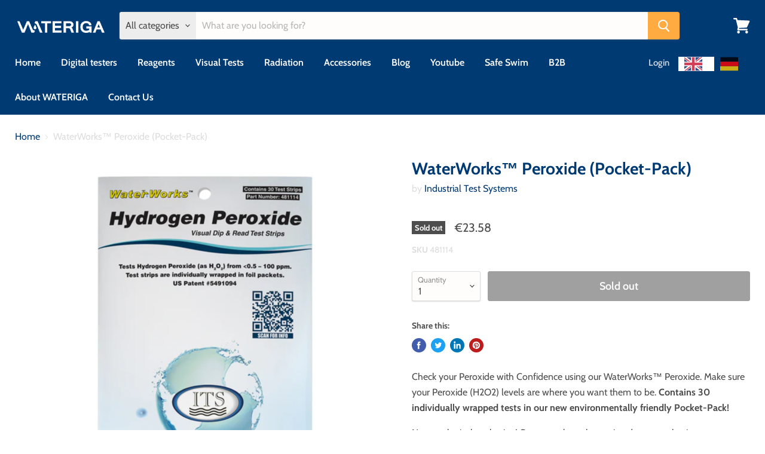

--- FILE ---
content_type: text/html; charset=utf-8
request_url: https://waterriga.com/collections/all/products/peroxide-check?view=_recently-viewed
body_size: 666
content:

































<li
  class="productgrid--item  imagestyle--medium        product-recently-viewed-card  show-actions--mobile"
  data-product-item
  data-product-quickshop-url="/products/peroxide-check"
  data-quickshop-hash="997e0c3fca76d5c0ab4838b8f95a01dc08cd7b9250703bd65ab7d7f5b4432094"
  
    data-recently-viewed-card
  
>
  <div class="productitem" data-product-item-content>
    <div class="product-recently-viewed-card-time" data-product-handle="peroxide-check">
      <button
        class="product-recently-viewed-card-remove"
        aria-label="close"
        data-remove-recently-viewed
      >
        <svg
  aria-hidden="true"
  focusable="false"
  role="presentation"
  width="10"
  height="10"
  viewBox="0 0 10 10"
  xmlns="http://www.w3.org/2000/svg"
>
  <path d="M6.08785659,5 L9.77469752,1.31315906 L8.68684094,0.225302476 L5,3.91214341 L1.31315906,0.225302476 L0.225302476,1.31315906 L3.91214341,5 L0.225302476,8.68684094 L1.31315906,9.77469752 L5,6.08785659 L8.68684094,9.77469752 L9.77469752,8.68684094 L6.08785659,5 Z"></path>
</svg>
      </button>
    </div>
    <a
      class="productitem--image-link"
      href="/products/peroxide-check"
      tabindex="-1"
      data-product-page-link
    >
      <figure class="productitem--image" data-product-item-image>
        
          
          

  
    <noscript data-rimg-noscript>
      <img
        
          src="//waterriga.com/cdn/shop/products/481114-2000_512x512.jpg?v=1588935565"
        

        alt=""
        data-rimg="noscript"
        srcset="//waterriga.com/cdn/shop/products/481114-2000_512x512.jpg?v=1588935565 1x, //waterriga.com/cdn/shop/products/481114-2000_1024x1024.jpg?v=1588935565 2x, //waterriga.com/cdn/shop/products/481114-2000_1536x1536.jpg?v=1588935565 3x, //waterriga.com/cdn/shop/products/481114-2000_1997x1997.jpg?v=1588935565 3.9x"
        class="productitem--image-primary"
        
        
      >
    </noscript>
  

  <img
    
      src="//waterriga.com/cdn/shop/products/481114-2000_512x512.jpg?v=1588935565"
    
    alt=""

    
      data-rimg="lazy"
      data-rimg-scale="1"
      data-rimg-template="//waterriga.com/cdn/shop/products/481114-2000_{size}.jpg?v=1588935565"
      data-rimg-max="2000x2000"
      data-rimg-crop=""
      
      srcset="data:image/svg+xml;utf8,<svg%20xmlns='http://www.w3.org/2000/svg'%20width='512'%20height='512'></svg>"
    

    class="productitem--image-primary"
    
    
  >



  <div data-rimg-canvas></div>


        

        
<span class="productitem--badge badge--soldout">
    Sold out
  </span>
      </figure>
    </a><div class="productitem--info">
      

      

      <h2 class="productitem--title">
        <a href="/products/peroxide-check" data-product-page-link>
          WaterWorks™ Peroxide (Pocket-Pack)
        </a>
      </h2>

      
        <span class="productitem--vendor">
          <a href="/collections/vendors?q=Industrial%20Test%20Systems" title="Industrial Test Systems">Industrial Test Systems</a>
        </span>
      

      
        
<div class="productitem--price ">
  <div
    class="price--compare-at "
    data-price-compare-at
  >
  </div>

  <div class="price--main" data-price>
      
      <span class="money">
        €23.58
      </span>
    
  </div>
</div>


      

      
        <div class="productitem--ratings">
          <span class="shopify-product-reviews-badge" data-id="4534914842727">
            <span class="spr-badge">
              <span class="spr-starrating spr-badge-starrating">
                <i class="spr-icon spr-icon-star-empty"></i>
                <i class="spr-icon spr-icon-star-empty"></i>
                <i class="spr-icon spr-icon-star-empty"></i>
                <i class="spr-icon spr-icon-star-empty"></i>
                <i class="spr-icon spr-icon-star-empty"></i>
              </span>
            </span>
          </span>
        </div>
      

      
        <div class="productitem--description">
          <p>Check your Peroxide with Confidence using our WaterWorks™ Peroxide. Make sure your Peroxide (H2O2) levels are where you want them to be. Contains 3...</p>

          
            <a
              href="/products/peroxide-check"
              class="productitem--link"
              data-product-page-link
            >
              View full details
            </a>
          
        </div>
      
    </div>

    
  </div>

  
    <script type="application/json" data-quick-buy-settings>
      {
        "cart_redirection": false,
        "money_format": "€{{amount}}"
      }
    </script>
  
</li>

